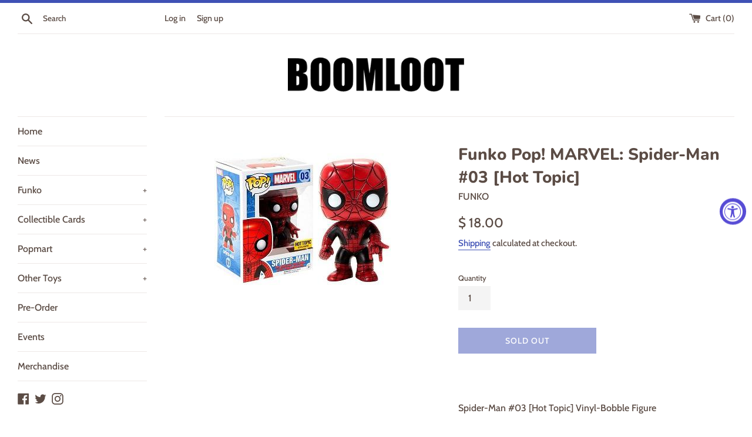

--- FILE ---
content_type: text/css
request_url: https://boomloot.com/cdn/shop/t/5/assets/globostores.css?v=14755535228418038911646752324
body_size: 3070
content:
@import"https://fonts.googleapis.com/css?family=Roboto:400,400i,500,500i,700";#scasp-date_table thead{display:table-header-group}#scasp-date_table thead th{padding:8px}.picker{width:350px;font-size:16px;text-align:left;line-height:1.2;color:#000;position:absolute;z-index:10000;-webkit-user-select:none;-moz-user-select:none;-ms-user-select:none;user-select:none}.picker__input{cursor:default}.picker__input.picker__input--active{border-color:#0089ec}.picker__holder{width:100%;overflow-y:auto;border-radius:6px!important;-webkit-overflow-scrolling:touch}.picker,.picker__holder{right:0}.picker__holder{bottom:0;position:absolute;background:#fff;border:1px solid #aaaaaa;border-top-width:0;border-bottom-width:0;border-radius:0 0 5px 5px;box-sizing:border-box;min-width:176px;max-width:350px;max-height:0;-ms-filter:"progid:DXImageTransform.Microsoft.Alpha(Opacity=0)";filter:alpha(opacity=0);-moz-opacity:0;opacity:0;-webkit-transform:translateY(-1em) perspective(600px) rotateX(10deg);transform:translateY(-1em) perspective(600px) rotateX(10deg);transition:-webkit-transform .15s ease-out,opacity .15s ease-out,max-height 0s .15s,border-width 0s .15s;transition:transform .15s ease-out,opacity .15s ease-out,max-height 0s .15s,border-width 0s .15s}.picker__frame{padding:1px}.picker__wrap{margin:-1px}.picker--opened .picker__holder{max-height:25em;-ms-filter:"progid:DXImageTransform.Microsoft.Alpha(Opacity=100)";filter:alpha(opacity=100);-moz-opacity:1;opacity:1;border-top-width:1px;border-bottom-width:1px;-webkit-transform:translateY(0) perspective(600px) rotateX(0);transform:translateY(0) perspective(600px) rotateX(0);transition:-webkit-transform .15s ease-out,opacity .15s ease-out,max-height 0s,border-width 0s;transition:transform .15s ease-out,opacity .15s ease-out,max-height 0s,border-width 0s;box-shadow:0 6px 18px 1px #0000001f}.picker__box{padding:0 1em}.picker__header{text-align:center;position:relative;margin-top:.75em}.picker__month,.picker__year{font-weight:500;display:inline-block;margin-left:.25em;margin-right:.25em}.picker__year{color:#999;font-size:.8em;font-style:italic}.picker__select--month,.picker__select--year{border:1px solid #b7b7b7;height:2em;padding:.5em;margin-left:.25em;margin-right:.25em}@media (min-width: 24.5em){.picker__select--month,.picker__select--year{margin-top:-.5em}}.picker__select--month{width:35%}.picker__select--year{width:22.5%}.picker__select--month:focus,.picker__select--year:focus{border-color:#0089ec}.picker__nav--prev,.picker__nav--next{position:absolute;padding:.5em 1.25em;width:1em;height:1em;box-sizing:content-box;top:-.25em}@media (min-width: 24.5em){.picker__nav--prev,.picker__nav--next{top:-.33em}}.picker__nav--prev{left:-1em;padding-right:1.25em}@media (min-width: 24.5em){.picker__nav--prev{padding-right:1.5em}}.picker__nav--next{right:-1em;padding-left:1.25em}@media (min-width: 24.5em){.picker__nav--next{padding-left:1.5em}}.picker__nav--prev:before,.picker__nav--next:before{content:" ";border-top:.5em solid transparent;border-bottom:.5em solid transparent;border-right:.75em solid #000000;width:0;height:0;display:block;margin:0 auto}.picker__nav--next:before{border-right:0;border-left:.75em solid #000000}.picker__nav--prev:hover,.picker__nav--next:hover{cursor:pointer;color:#000;background:#b1dcfb}.picker__nav--disabled,.picker__nav--disabled:hover,.picker__nav--disabled:before,.picker__nav--disabled:before:hover{cursor:default;background:none;border-right-color:#f5f5f5;border-left-color:#f5f5f5}.picker__table{text-align:center;border-collapse:collapse;border-spacing:0;table-layout:fixed;font-size:inherit;width:100%;margin-top:.75em;margin-bottom:.5em}@media (min-height: 33.875em){.picker__table{margin-bottom:.75em}}.picker__table td{margin:0;padding:0}.picker__weekday{width:14.285714286%;font-size:.75em;padding-bottom:.25em;color:#999;font-weight:500}@media (min-height: 33.875em){.picker__weekday{padding-bottom:.5em}}.picker__day{padding:8px;font-weight:200;border:1px solid transparent}.picker__day--today{position:relative}.picker__day--today:before{content:" ";position:absolute;top:2px;right:2px;width:0;height:0;border-top:.5em solid #0059bc;border-left:.5em solid transparent}.picker__day--disabled:before{border-top-color:#aaa}.picker__day--outfocus{color:#ddd}.picker__day--infocus:hover,.picker__day--outfocus:hover{cursor:pointer;color:#000;background:#b1dcfb}.picker__day--highlighted{border-color:#0089ec}.picker__day--highlighted:hover,.picker--focused .picker__day--highlighted{cursor:pointer;color:#000;background:#b1dcfb}.picker__day--selected,.picker__day--selected:hover,.picker--focused .picker__day--selected{background:#0089ec;color:#fff}.picker__day--disabled,.picker__day--disabled:hover,.picker--focused .picker__day--disabled{background:#f5f5f5;border-color:#f5f5f5;color:#ddd;cursor:default}.picker__day--highlighted.picker__day--disabled,.picker__day--highlighted.picker__day--disabled:hover{background:#bbb}.picker__footer{text-align:center}.picker__button--today,.picker__button--clear,.picker__button--close{border:1px solid #ffffff;background:#fff;font-size:.8em;padding:.66em 0;font-weight:700;width:33%;display:inline-block;vertical-align:bottom}.picker__button--today:hover,.picker__button--clear:hover,.picker__button--close:hover{cursor:pointer;color:#000;background:#b1dcfb;border-bottom-color:#b1dcfb}.picker__button--today:focus,.picker__button--clear:focus,.picker__button--close:focus{background:#b1dcfb;border-color:#0089ec;outline:none}.picker__button--today:before,.picker__button--clear:before,.picker__button--close:before{position:relative;display:inline-block;height:0}.picker__button--today:before,.picker__button--clear:before{content:" ";margin-right:.45em}.picker__button--today:before{top:-.05em;width:0;border-top:.66em solid #0059bc;border-left:.66em solid transparent}.picker__button--clear:before{top:-.25em;width:.66em;border-top:3px solid #ee2200}.picker__button--close:before{content:"\d7";top:-.1em;vertical-align:top;font-size:1.1em;margin-right:.35em;color:#777}.picker__button--today[disabled],.picker__button--today[disabled]:hover{background:#f5f5f5;border-color:#f5f5f5;color:#ddd;cursor:default}.picker__button--today[disabled]:before{border-top-color:#aaa}.picker__list{list-style:none;padding:0;margin:0}.picker__list-item{border-bottom:1px solid #dddddd;border-top:1px solid #dddddd;margin-bottom:-1px;position:relative;background:#fff;padding:.75em 1.25em}@media (min-height: 46.75em){.picker__list-item{padding:.5em 1em}}.picker__list-item:hover{cursor:pointer;color:#000;background:#b1dcfb;border-color:#0089ec;z-index:10}.picker__list-item--highlighted{border-color:#0089ec;z-index:10}.picker__list-item--highlighted:hover,.picker--focused .picker__list-item--highlighted{cursor:pointer;color:#000;background:#b1dcfb}.picker__list-item--selected,.picker__list-item--selected:hover,.picker--focused .picker__list-item--selected{background:#0089ec;color:#fff;z-index:10}.picker__list-item--disabled,.picker__list-item--disabled:hover,.picker--focused .picker__list-item--disabled{background:#f5f5f5;border-color:#f5f5f5;color:#ddd;cursor:default;border-color:#ddd;z-index:auto}.picker--time .picker__button--clear{display:block;width:80%;margin:1em auto 0;padding:1em 1.25em;background:none;border:0;font-weight:500;font-size:.67em;text-align:center;text-transform:uppercase;color:#666}.picker--time .picker__button--clear:hover,.picker--time .picker__button--clear:focus{color:#000;background:#b1dcfb;background:#e20;border-color:#e20;cursor:pointer;color:#fff;outline:none}.picker--time .picker__button--clear:before{top:-.25em;color:#666;font-size:1.25em;font-weight:700}.picker--time .picker__button--clear:hover:before,.picker--time .picker__button--clear:focus:before{color:#fff;border-color:#fff}.picker--time{min-width:256px;max-width:320px}.picker--time .picker__holder{background:#f2f2f2}@media (min-height: 40.125em){.picker--time .picker__holder{font-size:.875em}}.picker--time .picker__box{padding:0;position:relative}@media screen and (max-width: 425px){.picker{width:300px}.picker__holder{max-width:300px}}#sca-storepickup-container .picker table tr td:first-child{padding-left:0;text-align:center}#date-time-picker{position:relative}.globo-btn{height:35px;padding:6px 12px;font-size:12px;line-height:1.42857143;border-radius:3px;color:#fff;font-weight:400;background-color:#204d74!important;border-color:#122b40;white-space:inherit}.globo-btn:hover,.globo-btn:active,.globo-btn.hover{background-color:#367fa9}#stores-container .input-group{position:relative;display:table;border-collapse:separate;width:99%}div.store-page #stores-container .input-group{position:relative;display:table;border-collapse:separate;width:100%}#stores-container .input-group .form-control,#stores-container .input-group-addon,#stores-container .input-group-btn{display:table-cell}#stores-container .input-group .form-control{position:relative;z-index:2;float:left;width:100%;margin-bottom:0}#stores-container .input-group-btn{position:relative;font-size:0;white-space:nowrap}#stores-container .input-group-btn:last-child>.btn,#stores-container .input-group-btn:last-child>.btn-group{z-index:2;margin-left:-1px}#stores-container .input-group-addon,#stores-container .input-group-btn{width:1%;white-space:nowrap;vertical-align:middle}#stores-container .input-group .form-control:last-child,#stores-container .input-group-addon:last-child,#stores-container .input-group-btn:first-child>.btn-group:not(:first-child)>.btn,#stores-container .input-group-btn:first-child>.btn:not(:first-child),#stores-container .input-group-btn:last-child>.btn,#stores-container .input-group-btn:last-child>.btn-group>.btn,#stores-container .input-group-btn:last-child>.dropdown-toggle{border-top-left-radius:0;border-bottom-left-radius:0}#stores-container .input-group .form-control:first-child,#stores-container .input-group-addon:first-child,#stores-container .input-group-btn:first-child>.btn,#stores-container .input-group-btn:first-child>.btn-group>.btn,#stores-container .input-group-btn:first-child>.dropdown-toggle,#stores-container .input-group-btn:last-child>.btn-group:not(:last-child)>.btn,#stores-container .input-group-btn:last-child>.btn:not(:last-child):not(.dropdown-toggle){border-top-right-radius:0;border-bottom-right-radius:0}#stores-container .form-group{margin-bottom:15px}#stores-container .form-control{display:block;width:100%;height:35px;padding:6px 12px;font-size:14px;line-height:1.42857143;color:#555;background-color:#fff;background-image:none;border:1px solid #cccccc;border-radius:3px;-webkit-transition:border-color ease-in-out .15s,-webkit-box-shadow ease-in-out .15s;-o-transition:border-color ease-in-out .15s,box-shadow ease-in-out .15s;transition:border-color ease-in-out .15s,box-shadow ease-in-out .15s}.method-content{height:0;overflow:hidden}.method-content.active{height:auto}#shipping-methods li label{margin:0;display:block;border-radius:5px;border:1px solid #eee;background-color:#fbfbfb;padding:25px 5px;cursor:pointer}ul#shipping-methods li:first-child{margin-right:15px}ul#shipping-methods li label:hover{background-color:#fff7e7}ul#shipping-methods li.active label{background-color:wheat!important}#shipping-methods li label p{margin:0}ul#shipping-methods li{list-style:none;display:inline-block;flex-grow:1;flex-basis:0}ul#shipping-methods{text-align:center;margin:0 0 15px;padding:0;display:flex;font-size:13px;clear:both}ul#shipping-methods li input{display:none}#stores-container,#shipping-container{font-size:14px;font-weight:400;color:#3d4246;line-height:1.5;text-align:left}.location-popup{font-size:14px;font-weight:400}#map-container{display:table;width:100%}.margin-tb-25{margin-top:25px;margin-bottom:25px}.margin-tb-100{margin-top:100px;margin-bottom:100px}#stores-list-table{width:33.333333%;min-width:200px;display:table-cell;vertical-align:top;border:1px solid #ccc;overflow:auto;padding:0;height:650px}#stores-list-table>ul{list-style:none;padding:0;margin:0;height:460px;text-align:left;line-height:1.4;overflow-y:scroll;-webkit-overflow-scrolling:touch;background:#fff}#stores-distance{color:#365899;font-weight:700;font-size:13px;margin-top:5px}#map-table{display:table-cell}#map{height:650px;width:100%}.location-popup .stores-field{font-weight:500!important}.stores-list-container .stores-field{font-size:13px}#picture-row{margin-top:15px;margin-bottom:0}#stores-table li{padding:10px}.stores-list-container{padding:10px;border:1px solid transparent;cursor:pointer;margin:0}.stores-list-container:nth-child(2n){background:#eee}.stores-list-container.active{background:wheat!important}.stores-list-container:hover{background:#fff7e7}.location-popup{width:100%;max-width:650px}.location-popup h1{margin-top:0;margin-bottom:10px;font-size:25px}.location-popup h3{font-size:18px;margin:5px 0;font-weight:500;font-family:Montserrat,sans-serif}.location-popup table td{padding:5px 8px;vertical-align:middle}.location-popup table{margin:0}.location-popup table td:first-child{font-weight:700}.location-popup ul{margin:10px 0;list-style:none}#store-picture{width:42%}.location-popup ul li{margin:0}.location-popup ul li label{font-size:14px;width:65px;color:#000;margin-bottom:5px;font-weight:500;display:inline-block;margin-right:5px}.location-popup ul li label:after{content:":";float:right;margin-right:3px}.more-info{font-weight:700;font-size:12px;margin-top:10px;display:inline-block;color:#000}.workinghours p{margin:0}.workinghours,#stores-address{margin-top:10px}#stores-title{font-weight:700;font-size:15px}#cart-store-pickup #map-container{display:block}#cart-store-pickup #stores-list-table{width:100%;display:block;max-height:500px;height:auto;margin-bottom:20px}#cart-store-pickup #stores-list-table ul{height:auto;max-height:498px}#cart-store-pickup #map-table{display:block;margin-bottom:20px}#cart-store-pickup #map{height:350px}li.stores-list-container{display:table;width:100%}.location-form-inputs input.hidden{display:none}li.stores-list-container .location-form-inputs{display:table-cell;vertical-align:middle;width:25px}.hidden{display:none!important}.stores-details.stores-list-details{display:table-cell;vertical-align:middle}input.error{border-color:#ff0404!important}small.error{padding:0 0 10px;display:block;color:red;font-size:12px}div.error{border:1px solid red!important}div.store-locator input.PUS_ID,div.store-cart [data-allow-pickup="0"]{display:none}#stores-container input#addressInput{height:41px;padding:0 35px 0 15px;width:100%;line-height:normal;border-radius:2px;background-color:#fff;color:#666;background-clip:padding-box;border:1px solid #ddd;outline:0;margin:0;font-size:13px;box-sizing:border-box}#stores-container .search{padding:0}.store-page #stores-container .search{padding:5px 5px 0}.search span.icon{position:absolute;top:50%;right:15px;z-index:99;transform:translateY(-50%);cursor:pointer}.store-locator i.hidden{display:block!important}.store-locator i.fa.fa-chevron-right{position:absolute;top:50%;right:0;transform:translateY(-50%)}.store-locator .list-content.stores-list-content{position:relative}.style-1::-webkit-scrollbar-track{-webkit-box-shadow:inset 0 0 6px rgba(0,0,0,.3);border-radius:6px;background-color:#f5f5f5}.style-1::-webkit-scrollbar{width:6px;background-color:#f5f5f5}.style-1::-webkit-scrollbar-thumb{border-radius:6px;-webkit-box-shadow:inset 0 0 6px rgba(0,0,0,.3);background-color:#5f5f5f}@media screen and (max-width: 991px){#map-container{display:block}#stores-list-table{width:100%;display:block;max-height:500px;height:auto;margin-bottom:20px}#stores-list-table ul{height:auto;max-height:498px}#map-table{display:block}}.multiselect-container{position:absolute;list-style-type:none;margin:0;padding:0}.multiselect-container .input-group{margin:5px}.multiselect-container>li{padding:0}.multiselect-container>li>a.multiselect-all label{font-weight:700}.multiselect-container>li.multiselect-group label{margin:0;padding:3px 20px;height:100%;font-weight:700}.multiselect-container>li.multiselect-group-clickable label{cursor:pointer}.multiselect-container>li>a{padding:0}.multiselect-container>li>a>label{margin:0;height:100%;cursor:pointer;font-weight:400;padding:3px 20px 3px 40px}.multiselect-container>li>a>label.radio,.multiselect-container>li>a>label.checkbox{margin:0}.multiselect-container>li>a>label>input[type=checkbox]{margin-bottom:5px}.filter .btn{padding:6px 3px}.btn-group>.btn-group:nth-child(2)>.multiselect.btn{border-top-left-radius:4px;border-bottom-left-radius:4px}.form-inline .multiselect-container label.checkbox,.form-inline .multiselect-container label.radio{padding:3px 20px 3px 40px}.form-inline .multiselect-container li a label.checkbox input[type=checkbox],.form-inline .multiselect-container li a label.radio input[type=radio]{margin-left:-20px;margin-right:0}.multiselect-container>li>a>label>input[type=checkbox]{margin-bottom:5px;opacity:1;z-index:1;position:relative}#stores-container .open>.dropdown-toggle.btn-default{color:#f9f9f9;background-color:#0074d9;border-color:#0049bf}#stores-container ul.multiselect-container.dropdown-menu{display:none}#stores-container b.caret{border-right:4px solid transparent;border-left:4px solid transparent;border-top:4px solid;display:inline-block;height:0;opacity:1;width:0;position:absolute;top:49%;right:10px;display:none}#stores-container button.multiselect.dropdown-toggle.btn.btn-default{width:100%;font-weight:100;font-size:smaller;padding:10px}#stores-container .dropdown-menu{min-width:200px;padding:5px 0;margin:2px 0 0;font-size:14px;text-align:left;list-style:none;background-color:#fff;-webkit-background-clip:padding-box;background-clip:padding-box;border:1px solid #ccc;border:1px solid rgba(0,0,0,.15);border-radius:4px;-webkit-box-shadow:0 6px 12px rgba(0,0,0,.175);box-shadow:0 6px 12px #0000002d;max-height:150px;overflow-y:scroll;position:absolute}#stores-container div.filter-select,button[name=search_locations]{width:49%;display:inline-block;position:relative}#stores-container button[name=search_locations]{height:41px;border-radius:0;text-transform:unset;margin-bottom:4px;width:49%}#stores-container div.filter-select>select{height:41px;line-height:41px;padding:0 15px;width:100%;margin-bottom:5px;background:#fff;border:1px solid #ccc}select#radiusSelect,#stores-container button.multiselect.dropdown-toggle.btn.btn-default,select#groupSelect{font-size:12px!important;color:#333!important;font-weight:500!important}#stores-container button.multiselect.dropdown-toggle.btn.btn-default{background:transparent;border:1px solid #ccc;padding:0 15px;line-height:41px;text-align:left;height:41px;overflow:hidden;text-transform:none;margin-bottom:4px}#content2 .store-group h6{font-weight:700}#content2 .store-name{font-weight:700;font-size:12px}#content2 .store-address{font-size:12px;color:#8d8d8d}#content2 .store-wrapper{margin-top:15px}#content2 .store-info{color:#8d8d8d;font-size:12px}#content2 .stores-detail{margin-bottom:15px}
/*# sourceMappingURL=/cdn/shop/t/5/assets/globostores.css.map?v=14755535228418038911646752324 */
